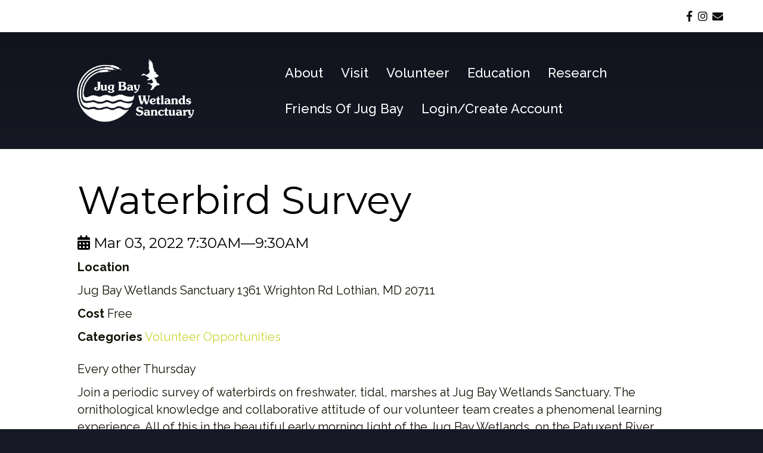

--- FILE ---
content_type: text/css
request_url: https://jugbay.org/wp-content/uploads/bb-theme/skin-695c0aef3036a.css?ver=1.7.14
body_size: 9089
content:
body{background-color:#161925;color:#121305;font-family:"Raleway",sans-serif;font-size:20px;font-weight:400;line-height:1.45;font-style:normal;padding:0;word-wrap:break-word}body.modal-open .media-modal-close:hover,body.modal-open .media-modal-close:focus{background:none;border:none;padding:1px}body.modal-open .media-modal-close:focus{position:absolute}h1,h2,h3,h4,h5,h6{color:#000;font-family:"Montserrat",sans-serif;font-weight:400;line-height:1.4;text-transform:none;font-style:normal}h1 a,h2 a,h3 a,h4 a,h5 a,h6 a{color:#000}h1 a:hover,h2 a:hover,h3 a:hover,h4 a:hover,h5 a:hover,h6 a:hover{text-decoration:none}h1{font-size:65px;line-height:1.4;letter-spacing:0px;color:#000;font-family:"Montserrat",sans-serif;font-weight:400;font-style:normal;text-transform:none}h1 a{color:#000}h2{font-size:30px;line-height:1.4;letter-spacing:0px}h2 .fl-comments-list-title{font-size:22px}h3{font-size:22px;line-height:1.4;letter-spacing:0px}h4{font-size:24px;line-height:1.4;letter-spacing:0px}h5{font-size:14px;line-height:1.4;letter-spacing:0px}h6{font-size:12px;line-height:1.4;letter-spacing:0px}a{color:#cbd639}a:hover,a:focus{color:#b6c033}blockquote{border-color:#e6e6e6}iframe{max-width:100%}img{max-width:100%;height:auto}.fl-screen-reader-text{position:absolute;left:-10000px;top:auto;width:1px;height:1px;overflow:hidden}.fl-screen-reader-text:focus{position:static;width:auto;height:auto}body.rtl .fl-screen-reader-text{right:-10000px}.screen-reader-text{clip:rect(1px, 1px, 1px, 1px);position:absolute;height:1px;width:1px;overflow:hidden}.container{padding-left:20px;padding-right:20px}.fl-page{position:relative;-moz-box-shadow:none;-webkit-box-shadow:none;box-shadow:none;margin:0 auto}.fl-page-header{border-color:#0053a7;background-color:rgba(0,50,101,0);color:#000}.fl-page-header *,.fl-page-header h1,.fl-page-header h2,.fl-page-header h3,.fl-page-header h4,.fl-page-header h5,.fl-page-header h6{color:#000}.fl-page-header a,.fl-page-header a *,.fl-page-header a.fas,.fl-page-header a.fab{color:#fff}.fl-page-header a:hover,.fl-page-header a:focus,.fl-page-header a:hover *,.fl-page-header a:focus *,.fl-page-header a.fas:hover,.fl-page-header a.fab:hover,.fl-page-header a.fas:focus,.fl-page-header a.fab:focus{color:#cbd639}.fl-page-header .navbar-nav li>a{color:#fff}.fl-page-header .navbar-nav li>a:hover,.fl-page-header .navbar-nav li>a:focus{color:#cbd639}.fl-page-header .navbar-nav li.current-menu-ancestor>a,.fl-page-header .navbar-nav li.current-menu-parent>a,.fl-page-header .navbar-nav li.current-menu-item>a{color:#cbd639}.fl-page-header .navbar-nav li.current-menu-item~li.current-menu-item>a{color:#cbd639}.fl-page-header-container{padding-bottom:11px;padding-top:11px}.fl-page-header-logo{text-align:center}.fl-page-header-logo a{text-decoration:none}.fl-logo-text{font-family:"Helvetica",Verdana,Arial,sans-serif;font-weight:400;font-size:30px;color:#121305 !important}.fl-logo-text:hover,.fl-logo-text:focus{color:#2b7bb9 !important}.fl-theme-tagline{color:#757575 !important}.fl-logo-img{max-width:100%}.fl-page-header-primary .fl-logo-img{height:auto !important}.fl-logo-img.sticky-logo{display:none}.fl-page-header-fixed .fl-logo-img{display:inherit}.fl-page-header-fixed .fl-logo-img.sticky-logo{display:inherit}.fl-nav-mobile-offcanvas .fl-button-close{display:none}.fl-page-nav-wrap{padding-bottom:20px}.fl-page-nav{background:transparent;border:none;min-height:0;margin-bottom:0;-moz-border-radius:0;-webkit-border-radius:0;border-radius:0}.fl-page-nav .navbar-nav>li>a{padding:15px}.fl-page-nav .navbar-toggle{border:none;float:none;font-family:"Raleway",sans-serif;font-size:22px;font-weight:500;line-height:1.4;text-transform:capitalize;margin:0;width:100%;-moz-border-radius:0;-webkit-border-radius:0;border-radius:0}.fl-page-nav .navbar-toggle:hover{outline:none}.fl-page-nav .navbar-toggle:focus{outline:auto}.fl-page-nav .navbar-nav,.fl-page-nav .navbar-nav a{font-family:"Raleway",sans-serif;font-size:22px;font-weight:500;line-height:1.4;text-transform:capitalize}.fl-full-width .fl-page-nav{margin:0 auto}.fl-page-nav .mega-menu a[href="#"]:hover,.fl-page-nav .mega-menu a[href="#"]:focus{color:#fff !important;cursor:default}.mega-menu-spacer{background:none;display:block;left:0;position:absolute;width:100%}.fl-page-header[class*=" fl-page-nav-toggle-visible"] ul.navbar-nav li.hide-heading{border-top:0 none !important}.fl-page-header[class*=" fl-page-nav-toggle-visible"] ul.navbar-nav li.hide-heading>a,.fl-page-header[class*=" fl-page-nav-toggle-visible"] ul.navbar-nav li.hide-heading>.fl-submenu-icon-wrap{display:none !important}.fl-page-header[class*=" fl-page-nav-toggle-visible"] ul.navbar-nav li.hide-heading>ul.sub-menu{margin-left:0}.fl-page-nav-collapse{border:none;max-height:none;padding:0;-moz-box-shadow:none;-webkit-box-shadow:none;box-shadow:none}.fl-page-nav-collapse ul.navbar-nav{margin:0}.fl-page-nav-collapse ul.navbar-nav>li{border-bottom:1px solid #e6e6e6}.fl-page-nav-collapse ul.navbar-nav>li:last-child{border-bottom:none}.fl-page-nav-collapse.in{overflow-y:visible}.fl-page-nav-search{bottom:0;display:none;position:absolute;right:0;top:0}.fl-page-nav-search a.fa-search{color:#fff;font-size:20px;padding:8px;position:absolute;right:0;top:5px}.fl-page-nav-search a.fa-search:hover,.fl-page-nav-search a.fa-search:focus{color:#cbd639;text-decoration:none}.fl-page-nav-search form{background-color:#003265;border-top:3px solid #66844f;display:none;padding:20px;position:absolute;right:0;top:100%;width:400px;z-index:1000;-moz-box-shadow:0 1px 20px rgba(0,0,0,0.15);-webkit-box-shadow:0 1px 20px rgba(0,0,0,0.15);box-shadow:0 1px 20px rgba(0,0,0,0.15)}.fl-page-nav-search form input.fl-search-input{background-color:#003265;border-color:#0053a7;color:#fff}.fl-page-nav-search form input.fl-search-input:focus{color:#fff}.fl-page-nav ul.sub-menu{background-clip:padding-box;background-color:#003265;border-top:3px solid #66844f;font-size:14px;float:none;left:-99999px;list-style:none;padding:10px 0;position:absolute;top:100%;width:240px;z-index:1000;-moz-box-shadow:0 1px 20px rgba(0,0,0,0.15);-webkit-box-shadow:0 1px 20px rgba(0,0,0,0.15);box-shadow:0 1px 20px rgba(0,0,0,0.15)}.fl-page-nav ul.sub-menu ul.sub-menu{left:-99999px;padding-bottom:10px;top:-13px}.fl-page-nav ul.sub-menu li{border:none}.fl-page-nav ul.sub-menu li a{clear:none;color:#fff;display:block;font-weight:500;line-height:20px;margin:0 10px;padding:10px 15px}.fl-page-nav ul.sub-menu li a:hover,.fl-page-nav ul.sub-menu li a:focus{color:#cbd639;text-decoration:none}.fl-page-nav ul.sub-menu li a:before{content:'';margin-right:0}.fl-page-nav ul li{position:relative}.fl-page-nav ul li.fl-sub-menu-open>ul.sub-menu{left:auto}.fl-page-nav ul li.fl-sub-menu-open>ul.sub-menu li.fl-sub-menu-open>ul.sub-menu{left:100%}.fl-page-nav ul li.fl-sub-menu-open>ul.sub-menu li.fl-sub-menu-open.fl-sub-menu-right>ul.sub-menu{left:auto;right:100%}.fl-page-nav ul li.fl-sub-menu-open.fl-sub-menu-right>ul.sub-menu{right:0}.fl-page-nav ul li.fl-sub-menu-open .hide-heading>ul.sub-menu{position:static;padding:0;border-top:0 none;box-shadow:none;-moz-box-shadow:none;-webkit-box-shadow:none}.fl-page-content{background-color:#fff}.fl-content,.fl-sidebar{margin:20px 0}.fl-sidebar{display:none}.fl-sidebar.fl-sidebar-display-always{display:block}#fl-to-top{display:none;background-color:#ccc;background-color:rgba(0,0,0,0.2);position:fixed;bottom:15px;right:15px;width:44px;height:42px;text-align:center;z-index:1003}#fl-to-top:hover{background-color:rgba(0,0,0,0.3)}#fl-to-top i{position:absolute;top:12px;left:14px;color:#fff;font-size:16px;line-height:16px}.fl-social-icons .fa-stack.icon-facebook-f i.fa-circle.branded,.fl-social-icons .fa-facebook-f.branded{color:#3b5997}.fl-social-icons .fa-stack.icon-twitter i.fa-circle.branded,.fl-social-icons .fa-twitter.branded{color:#00aaef}.fl-social-icons .fa-stack.icon-google i.fa-circle.branded,.fl-social-icons .fa-google.branded{color:#d13e2b}.fl-social-icons .fa-stack.icon-google-maps i.fa-circle.branded,.fl-social-icons .fa-map-marker-alt.branded{color:#eb5f1a}.fl-social-icons .fa-stack.icon-linkedin i.fa-circle.branded,.fl-social-icons .fa-linkedin.branded{color:#007ab8}.fl-social-icons .fa-stack.icon-yelp i.fa-circle.branded,.fl-social-icons .fa-yelp.branded{color:#c31200}.fl-social-icons .fa-stack.icon-xing i.fa-circle.branded,.fl-social-icons .fa-xing.branded{color:#006567}.fl-social-icons .fa-stack.icon-pinterest i.fa-circle.branded,.fl-social-icons .fa-pinterest.branded{color:#cb2127}.fl-social-icons .fa-stack.icon-tumblr i.fa-circle.branded,.fl-social-icons .fa-tumblr.branded{color:#304e6c}.fl-social-icons .fa-stack.icon-vimeo i.fa-circle.branded,.fl-social-icons .fa-vimeo.branded{color:#41b1db}.fl-social-icons .fa-stack.icon-youtube i.fa-circle.branded,.fl-social-icons .fa-youtube.branded{color:#d6000f}.fl-social-icons .fa-stack.icon-flickr i.fa-circle.branded,.fl-social-icons .fa-flickr.branded{color:#ec1982}.fl-social-icons .fa-stack.icon-instagram i.fa-circle.branded,.fl-social-icons .fa-instagram.branded{color:#517fa5}.fl-social-icons .fa-stack.icon-dribbble i.fa-circle.branded,.fl-social-icons .fa-dribbble.branded{color:#eb4a88}.fl-social-icons .fa-stack.icon-skype i.fa-circle.branded,.fl-social-icons .fa-skype.branded{color:#009EE5}.fl-social-icons .fa-stack.icon-500px i.fa-circle.branded,.fl-social-icons .fa-500px.branded{color:#333333}.fl-social-icons .fa-stack.icon-github i.fa-circle.branded,.fl-social-icons .fa-github.branded{color:#333333}.fl-social-icons .fa-stack.icon-rss i.fa-circle.branded,.fl-social-icons .fa-rss.branded{color:#e09026}.fl-social-icons .fa-stack.icon-envelope i.fa-circle.branded,.fl-social-icons .fa-envelope.branded{color:#333333}.fl-social-icons .fa-stack.icon-blogger i.fa-circle.branded,.fl-social-icons .fa-blogger.branded{color:#fe7300}.fl-social-icons .fa-stack.icon-snapchat i.fa-circle.branded,.fl-social-icons .fa-snapchat.branded{color:#FFFC00}.fl-social-icons .fa-stack.icon-wordpress i.fa-circle.branded,.fl-social-icons .fa-wordpress.branded{color:#15aabf}.fl-social-icons .fa-stack.icon-spotify i.fa-circle.branded,.fl-social-icons .fa-spotify.branded{color:#1cd760}.fl-social-icons .fa-stack.icon-tiktok i.fa-circle.branded,.fl-social-icons .fa-tiktok.branded{color:#000000}.fl-social-icons .fa-stack.icon-soundcloud i.fa-circle.branded,.fl-social-icons .fa-soundcloud.branded{color:#f50}.fl-social-icons .fa-stack.icon-x-twitter i.fa-circle.branded,.fl-social-icons .fa-x-twitter.branded{color:#000}.fl-social-icons .fa-stack i.branded{color:#fff}.fl-social-icons .fa-stack{margin:0 0 10px 8px}.fl-social-icons .fallback{height:28px;width:28px;margin:0 0 10px 5px !important;vertical-align:inherit;font-size:30px}.fl-social-icons .fallback:before{width:28px !important;display:inline-block;height:28px !important}.fl-page-header-content .fa-stack i.fa-inverse.mono{color:#003265}.fa-stack i.fa-inverse.mono{color:#161925}.fl-404{padding:30px 0 50px;text-align:center}.fl-404 .fl-post-header{margin-bottom:45px}.fl-404 .fl-post-header h2{font-size:24px}.fl-404 form{margin:0 auto;max-width:400px}.fl-archive .fl-post{border-bottom:1px solid #e6e6e6;padding-bottom:40px}.fl-archive .fl-post:last-child{border-bottom:none;padding-bottom:0}.fl-archive .fl-archive-title{border-bottom:1px solid #e6e6e6;font-size:18px;margin-bottom:40px;padding-bottom:8px}.fl-archive .fl-archive-title a:hover{text-decoration:none}.fl-archive .fl-archive-nav-prev{float:left}.fl-archive .fl-archive-nav-next{float:right}.wp-pagenavi a,.wp-pagenavi span{border:1px solid #e6e6e6;border-right:none;margin:0;padding:6px 10px}.wp-pagenavi a:hover{border-color:#e6e6e6}.wp-pagenavi>*:last-child{border-right:1px solid #e6e6e6}.wp-pagenavi span.current,.wp-pagenavi a:hover{border-color:#e6e6e6;color:#000;background:#cbd639;font-weight:normal}.search .page .fl-post-header{display:block}.fl-post{margin-bottom:40px}.fl-post:last-child{margin-bottom:0}.fl-post img[class*="wp-image-"],.fl-post img.alignnone,.fl-post img.alignleft,.fl-post img.aligncenter,.fl-post img.alignright{height:auto;max-width:100%}.fl-post img[class*="wp-block-cover"]{height:100%}.fl-post .fl-post-image-beside{float:left;margin-right:25px}.fl-post .fl-author-box{margin-top:40px;background:#f5f5f5;border:1px solid #ddd;padding:20px}.fl-post .fl-author-box .fl-author-avatar{float:left;margin-right:25px}.fl-post .fl-author-box .fl-author-description h4{margin-top:0;margin-bottom:5px}.fl-post-thumb{margin-bottom:25px}.fl-post-thumb img{height:auto !important;max-width:100%}.fl-post-header{margin-bottom:25px}.fl-post-title{margin-top:0}.fl-post-meta .fl-sep{margin:0 3px}.fl-post-meta-bottom{border-top:1px solid #e6e6e6;font-style:italic;margin-top:20px;padding-top:10px}.fl-comments-popup-link a:hover{text-decoration:none}.fl-comments-popup-link i{vertical-align:text-top}.post-edit-link{color:#cbd639;font-size:14px;font-weight:normal}.fl-post-nav{border-top:1px solid #e6e6e6;margin-top:10px;padding-top:10px}.fl-post-nav-prev{float:left}.fl-post-nav-next{float:right}.alignnone{margin:5px 20px 20px 0}.aligncenter,div.aligncenter{display:block;margin:5px auto 5px auto}.alignright{float:right;margin:5px 0 20px 20px}.alignleft{float:left;margin:5px 20px 20px 0}.aligncenter{display:block;margin:5px auto 5px auto}a img.alignright{float:right;margin:5px 0 20px 20px}a img.alignnone{margin:5px 20px 20px 0}a img.alignleft{float:left;margin:5px 20px 20px 0}a img.aligncenter{display:block;margin-left:auto;margin-right:auto}.wp-caption{background:#f7f7f7;border:1px solid #e6e6e6;max-width:100%;padding:10px;text-align:center}.wp-caption.alignnone{margin:5px 20px 20px 0}.wp-caption.alignleft{margin:5px 20px 20px 0}.wp-caption.alignright{margin:5px 0 20px 20px}.wp-caption img{border:0 none;height:auto;margin:0;max-width:100%;padding:0;width:auto}.wp-caption p.wp-caption-text{font-size:11px;line-height:17px;margin:0;padding:5px}.fl-comments{margin-top:60px}.fl-comment-form .fl-comment-form-cancel{padding:15px 0}.fl-comments-list ol{margin:0;padding:0}.fl-comments-list ol li{line-height:inherit;list-style:none}.fl-comments-list .fl-comments-list-nav{border-top:1px solid #e6e6e6;margin-top:30px;padding:10px 0 30px 0}.fl-comments-list .fl-comments-list-prev{float:left}.fl-comments-list .fl-comments-list-next{float:right}.fl-comments-list .fl-comments-respond-title{margin-top:0}.fl-comments-list .comment-meta{margin:20px 0 10px}.fl-comments-list .comment-avatar img{height:auto;max-width:40px;-moz-border-radius:100%;-webkit-border-radius:100%;border-radius:100%}.fl-comments-list .comment-author-link{font-size:16px;font-weight:bold;margin-left:10px}.fl-comments-list .comment-content{border:1px solid #e6e6e6;padding:15px}.fl-comments-list .comment-reply-link{padding:5px;text-align:right}.fl-comments-list ul.children{margin:0;padding:0}.fl-comments-list ul.children li{margin:0 0 0 6%}#wp-comment-cookies-consent{margin-right:5px}.fl-widget{margin-bottom:40px}.fl-module-widget .fl-widget{margin-bottom:0}.fl-widget .fl-widget-title{margin-bottom:20px}.fl-widget ul{list-style:none;padding:0}.fl-widget ul li{display:block;margin-bottom:8px}.fl-widget ul li:last-child{margin-bottom:0}.fl-widget ul.sub-menu li{margin:0;padding:5px}.fl-widget ul.sub-menu li:before{content:"\2013";padding-right:5px}input[type=text].fl-search-input{color:rgba(18,19,5,0.6);width:100%}input[type=text].fl-search-input:focus{color:#121305}.widget_calendar table{width:100%}.widget_calendar caption,.widget_calendar th,.widget_calendar td{border-bottom:1px solid #e6e6e6;padding:3px 0;text-align:center}.widget_calendar caption td,.widget_calendar tfoot td{border:none}.widget_calendar caption #prev,.widget_calendar tfoot #prev{text-align:left}.widget_calendar caption #next,.widget_calendar tfoot #next{text-align:right}.woocommerce-account .woocommerce-Address{max-width:none}.fl-page .fl-module span.onsale{color:#000;background:#cbd639;font-size:13px;font-weight:normal;left:10px;margin:0;padding:2px 13px;right:auto;text-shadow:none;top:10px;min-height:3.236em;min-width:3.236em;position:absolute;text-align:center;line-height:3.236;z-index:9;-moz-box-shadow:none;-webkit-box-shadow:none;box-shadow:none;-moz-border-radius:0;-webkit-border-radius:0;border-radius:0}.fl-page .fl-module-woocommerce a.button,.fl-page .fl-module-woocommerce button.button.alt,.fl-page .fl-post-module-woo-button button[type=submit],.fl-page .fl-post-module-woo-button button[type=submit].alt.disabled,.fl-page .fl-post-module-woo-button a.button{color:#515151;background-color:#ebe9eb;font-family:"Raleway",sans-serif;font-weight:500;font-size:16px;line-height:1.2;text-transform:none;border:none;border-radius:4px}.fl-page .fl-module-woocommerce a.button:hover,.fl-page .fl-module-woocommerce button.button.alt:hover,.fl-page .fl-post-module-woo-button button[type=submit]:hover,.fl-page .fl-post-module-woo-button a.button:hover{background-color:#dfdcde;color:#515151;border:none;border-radius:25px;border-color:transparent}.fl-page .fl-module-woocommerce button.button:disabled,.fl-page .fl-module-woocommerce button.button:disabled[disabled],.fl-page .fl-module-woocommerce button.alt.disabled{padding:6px 12px}.woocommerce-page ul.products li.product a.button,.woocommerce-page .woocommerce-message a.button,.woocommerce-page .woocommerce-message a.button.wc-forward,.woocommerce-page .woocommerce a.button.wc-forward,.woocommerce-page button.button,.woocommerce-page button.button.alt,.woocommerce-page a.button,.woocommerce-page a.button.alt,.woocommerce-page .woocommerce button[type=submit],.woocommerce-page button[type=submit].alt.disabled{color:#515151;background-color:#ebe9eb;font-family:"Raleway",sans-serif;font-weight:500;font-size:16px;line-height:1.2;text-transform:none;border:none;border-radius:4px}.woocommerce-page button.button:disabled,.woocommerce-page button.button:disabled[disabled],.woocommerce-page button.alt.disabled{padding:6px 12px}.woocommerce-page ul.products li.product a.button:hover,.woocommerce-page .woocommerce-message a.button:hover,.woocommerce-page button.button:hover,.woocommerce-page button.button.alt:hover,.woocommerce-page a.button.alt:hover,.woocommerce-page a.button:hover,.woocommerce-page .woocommerce button[type=submit]:hover,.woocommerce-page button[type=submit].alt.disabled:hover{background-color:#dfdcde;color:#515151;border:none;border-radius:25px;border-color:transparent}.woocommerce-page button.pswp__button:hover{border:0px}.woocommerce-page button.pswp__button.pswp__button--arrow--left,.woocommerce-page button.pswp__button.pswp__button--arrow--right{position:absolute;top:50%}.woocommerce form .form-row .input-checkbox{position:static}a.fl-button,a.fl-button:visited{background:#cbd639;color:#000;border:1px solid #a4ae24}a.fl-button:hover,.fl-builder-content a.fl-button:hover{color:#fff;background:#003265}a.fl-button *,a.fl-button:visited *{color:#000}a.fl-button:hover *{color:#fff}a.fl-button:hover,a.button:hover{color:#fff;background-color:#003265;border:1px solid #889026}.woocommerce a.button,.woocommerce a.button:hover{border:1px solid transparent}.wp-block-button .wp-block-button__link{font-size:16px;line-height:1.15}button,input[type=button],input[type=submit]{background-color:#cbd639;color:#000;font-size:16px;line-height:1.15;padding:6px 12px;font-weight:normal;text-shadow:none;border:1px solid #a4ae24;-moz-box-shadow:none;-webkit-box-shadow:none;box-shadow:none;-moz-border-radius:4px;-webkit-border-radius:4px;border-radius:4px}button:hover,input[type=button]:hover,input[type=submit]:hover{background-color:#b6c033;color:#000;border:1px solid #889026;text-decoration:none}button:active,input[type=button]:active,input[type=submit]:active,button:focus,input[type=button]:focus,input[type=submit]:focus{background-color:#b6c033;color:#000;border:1px solid #889026;outline:none;position:relative}button.btn-default,input[type=button].btn-default,input[type=submit].btn-default,button.btn-default:hover,input[type=button].btn-default:hover,input[type=submit].btn-default:hover,button.btn-default:focus,input[type=button].btn-default:focus,input[type=submit].btn-default:focus,button.btn-default.active,input[type=button].btn-default.active,input[type=submit].btn-default.active{color:#121305;background-color:#fcfcfc;border-color:#ccc}.mejs-button button .mejs-button button:active,.mejs-button button:hover,.mejs-button button:visited,.mejs-button button:focus{background-color:transparent;border:none}input[type=text],input[type=password],input[type=email],input[type=tel],input[type=date],input[type=month],input[type=week],input[type=time],input[type=number],input[type=search],input[type=url],textarea{display:block;width:100%;padding:6px 12px;font-size:14px;line-height:1.428571429;color:#121305;background-color:#fcfcfc;background-image:none;border:1px solid #e6e6e6;-moz-transition:all ease-in-out .15s;-webkit-transition:all ease-in-out .15s;transition:all ease-in-out .15s;-moz-box-shadow:none;-webkit-box-shadow:none;box-shadow:none;-moz-border-radius:4px;-webkit-border-radius:4px;border-radius:4px}input[type=text]::-webkit-input-placeholder,input[type=password]::-webkit-input-placeholder,input[type=email]::-webkit-input-placeholder,input[type=tel]::-webkit-input-placeholder,input[type=date]::-webkit-input-placeholder,input[type=month]::-webkit-input-placeholder,input[type=week]::-webkit-input-placeholder,input[type=time]::-webkit-input-placeholder,input[type=number]::-webkit-input-placeholder,input[type=search]::-webkit-input-placeholder,input[type=url]::-webkit-input-placeholder,textarea::-webkit-input-placeholder{color:rgba(18,19,5,0.4)}input[type=text]:-moz-placeholder,input[type=password]:-moz-placeholder,input[type=email]:-moz-placeholder,input[type=tel]:-moz-placeholder,input[type=date]:-moz-placeholder,input[type=month]:-moz-placeholder,input[type=week]:-moz-placeholder,input[type=time]:-moz-placeholder,input[type=number]:-moz-placeholder,input[type=search]:-moz-placeholder,input[type=url]:-moz-placeholder,textarea:-moz-placeholder{color:rgba(18,19,5,0.4)}input[type=text]::-moz-placeholder,input[type=password]::-moz-placeholder,input[type=email]::-moz-placeholder,input[type=tel]::-moz-placeholder,input[type=date]::-moz-placeholder,input[type=month]::-moz-placeholder,input[type=week]::-moz-placeholder,input[type=time]::-moz-placeholder,input[type=number]::-moz-placeholder,input[type=search]::-moz-placeholder,input[type=url]::-moz-placeholder,textarea::-moz-placeholder{color:rgba(18,19,5,0.4)}input[type=text]:-ms-input-placeholder,input[type=password]:-ms-input-placeholder,input[type=email]:-ms-input-placeholder,input[type=tel]:-ms-input-placeholder,input[type=date]:-ms-input-placeholder,input[type=month]:-ms-input-placeholder,input[type=week]:-ms-input-placeholder,input[type=time]:-ms-input-placeholder,input[type=number]:-ms-input-placeholder,input[type=search]:-ms-input-placeholder,input[type=url]:-ms-input-placeholder,textarea:-ms-input-placeholder{color:rgba(18,19,5,0.4)}input[type=text]:focus,input[type=password]:focus,input[type=email]:focus,input[type=tel]:focus,input[type=date]:focus,input[type=month]:focus,input[type=week]:focus,input[type=time]:focus,input[type=number]:focus,input[type=search]:focus,input[type=url]:focus,textarea:focus{background-color:#fcfcfc;border-color:#ccc;outline:0;-moz-box-shadow:none;-webkit-box-shadow:none;box-shadow:none}.form-control{background-color:#fcfcfc;border-color:#e6e6e6;color:#121305;-moz-transition:all ease-in-out .15s;-webkit-transition:all ease-in-out .15s;transition:all ease-in-out .15s}.form-control::-webkit-input-placeholder{color:rgba(18,19,5,0.4)}.form-control:-moz-placeholder{color:rgba(18,19,5,0.4)}.form-control::-moz-placeholder{color:rgba(18,19,5,0.4)}.form-control:-ms-input-placeholder{color:rgba(18,19,5,0.4)}.form-control:focus{background-color:#fcfcfc;border-color:#ccc;-moz-box-shadow:none;-webkit-box-shadow:none;box-shadow:none}.mfp-wrap button.mfp-arrow,.mfp-wrap button.mfp-arrow:active,.mfp-wrap button.mfp-arrow:hover,.mfp-wrap button.mfp-arrow:focus{background:transparent !important;border:none !important;outline:none;position:absolute;top:50%;box-shadow:none !important;-moz-box-shadow:none !important;-webkit-box-shadow:none !important}.mfp-wrap .mfp-close,.mfp-wrap .mfp-close:active,.mfp-wrap .mfp-close:hover,.mfp-wrap .mfp-close:focus{background:transparent !important;border:none !important;outline:none;position:absolute;top:0;box-shadow:none !important;-moz-box-shadow:none !important;-webkit-box-shadow:none !important}img.mfp-img{padding:0}.mfp-counter{display:none}.fl-builder-edit .fl-page-header-fixed{display:none !important}.fl-builder .container.fl-content-full{margin:0;padding:0;width:auto;max-width:none}.fl-builder .container.fl-content-full>.row{margin:0}.fl-builder .container.fl-content-full .fl-content{margin:0;padding:0}.fl-builder .container.fl-content-full .fl-post-header{margin-left:20px;margin-right:20px;padding-top:40px}.fl-builder .container.fl-content-full .fl-comments{margin-left:20px;margin-right:20px}@media (max-width:767px){.fl-post .fl-post-image-beside{float:none;margin-right:0}.fl-post .fl-post-image-beside,.fl-post .fl-post-content-beside{padding:0 15px}.fl-page-header-logo img[data-mobile]{display:none}}@media (max-width:992px){body.woocommerce-page.fl-framework-bootstrap .row,body.woocommerce-page.fl-framework-base .row{display:flex;flex-wrap:wrap;flex-direction:column}body.woocommerce-page.fl-framework-bootstrap .fl-page-content .row .fl-woo-content,body.woocommerce-page.fl-framework-base .fl-page-content .row .fl-woo-content{box-sizing:border-box;width:100%}body.woocommerce-page.fl-framework-bootstrap .fl-woo-content-right,body.woocommerce-page.fl-framework-base .fl-woo-content-right{order:1;width:100%}body.woocommerce-page.fl-framework-bootstrap .fl-woo-sidebar-left,body.woocommerce-page.fl-framework-base .fl-woo-sidebar-left,body.woocommerce-page.fl-framework-bootstrap .fl-sidebar,body.woocommerce-page.fl-framework-base .fl-sidebar{width:100%}}@media (min-width:768px){.container{padding-left:40px;padding-right:40px;width:auto}.fl-page-nav{background:transparent}.fl-page-nav .navbar-nav li>a{padding:15px 15px;color:#121305}.fl-page-nav .navbar-nav li>a:hover,.fl-page-nav .navbar-nav li>a:focus{color:#b6c033}.fl-page-nav .navbar-nav li.current-menu-ancestor>a,.fl-page-nav .navbar-nav li.current-menu-parent>a,.fl-page-nav .navbar-nav li.current-menu-item>a{color:#b6c033}.fl-page-nav .navbar-nav li.current-menu-item~li.current-menu-item>a{color:#121305}.fl-page-nav-wrap{border-bottom:1px solid #e6e6e6;border-top:1px solid #e6e6e6;padding:0;border-color:#0053a7;background-color:#003265;color:#000}.fl-page-nav-wrap *,.fl-page-nav-wrap h1,.fl-page-nav-wrap h2,.fl-page-nav-wrap h3,.fl-page-nav-wrap h4,.fl-page-nav-wrap h5,.fl-page-nav-wrap h6{color:#000}.fl-page-nav-wrap a,.fl-page-nav-wrap a *,.fl-page-nav-wrap a.fas,.fl-page-nav-wrap a.fab{color:#fff}.fl-page-nav-wrap a:hover,.fl-page-nav-wrap a:focus,.fl-page-nav-wrap a:hover *,.fl-page-nav-wrap a:focus *,.fl-page-nav-wrap a.fas:hover,.fl-page-nav-wrap a.fab:hover,.fl-page-nav-wrap a.fas:focus,.fl-page-nav-wrap a.fab:focus{color:#cbd639}.fl-page-nav-wrap .navbar-nav li>a{color:#fff}.fl-page-nav-wrap .navbar-nav li>a:hover,.fl-page-nav-wrap .navbar-nav li>a:focus{color:#cbd639}.fl-page-nav-wrap .navbar-nav li.current-menu-ancestor>a,.fl-page-nav-wrap .navbar-nav li.current-menu-parent>a,.fl-page-nav-wrap .navbar-nav li.current-menu-item>a{color:#cbd639}.fl-page-nav-wrap .navbar-nav li.current-menu-item~li.current-menu-item>a{color:#cbd639}.fl-page-nav-toggle-visible-always .fl-page-header-wrap .fl-page-header-container,.fl-page-nav-toggle-visible-medium-mobile .fl-page-header-wrap .fl-page-header-container{padding-left:40px;padding-right:40px}.fl-page-nav-collapse ul.navbar-nav>li{border:none}.fl-page-nav-collapse ul.navbar-nav>li:first-child{border:none}.fl-page-header-container,.fl-page-nav-container{position:relative}.fl-page-nav-col,.fl-page-nav,.fl-page-fixed-nav-wrap{position:inherit}ul.navbar-nav li.mega-menu{position:inherit}ul.navbar-nav li.mega-menu.fl-sub-menu-open>ul.sub-menu{left:0}ul.navbar-nav li.mega-menu>ul.sub-menu{position:absolute !important;width:100%;padding:20px;display:table}ul.navbar-nav li.mega-menu>ul.sub-menu ul.sub-menu{position:relative;width:auto;left:0 !important;top:0;opacity:1 !important;padding:0;border-top:none;-moz-box-shadow:none;-webkit-box-shadow:none;box-shadow:none}ul.navbar-nav li.mega-menu>ul.sub-menu>li{position:relative;float:none;display:table-cell;height:auto;vertical-align:top;border-right:1px solid #29535c}ul.navbar-nav li.mega-menu>ul.sub-menu>li:last-child{border-right:none}ul.navbar-nav li.mega-menu>ul.sub-menu>li li li a::before{font-family:'Font Awesome 5 Free';content:'\f105';font-weight:900;margin-right:10px}ul.navbar-nav li.mega-menu>ul.sub-menu>li>a{font-weight:bold}ul.navbar-nav li.mega-menu.mega-menu-items-1>ul>li{width:100%}ul.navbar-nav li.mega-menu.mega-menu-items-2>ul>li{width:50%}ul.navbar-nav li.mega-menu.mega-menu-items-3>ul>li{width:33.33%}ul.navbar-nav li.mega-menu.mega-menu-items-4>ul>li{width:25%}ul.navbar-nav li.mega-menu.mega-menu-items-5>ul>li{width:20%}ul.navbar-nav li.mega-menu.mega-menu-items-6>ul>li{width:16.66%}.fl-content,.fl-sidebar{margin:40px 0}.fl-full-width.fl-footer-effect .fl-page-footer-wrap{z-index:-1;position:fixed;bottom:0;left:0;width:100%}.fl-full-width.fl-footer-effect .fl-page{z-index:10}.fl-404{padding:100px 0 150px}.fl-404 .fl-post-header h2{font-size:30px}.fl-builder .container.fl-content-full .fl-post-header,.fl-builder .container.fl-content-full .fl-comments{margin:0 40px;width:auto}}@media (min-width:992px){body.fl-fixed-width:not(.fl-nav-vertical):not(.fl-fixed-header):not(.fl-shrink){padding:0}.container{padding-left:0;padding-right:0;width:900px}.fl-full-width .container{padding-left:40px;padding-right:40px;width:auto}.fl-page{-moz-box-shadow:none;-webkit-box-shadow:none;box-shadow:none;width:980px}.fl-full-width .fl-page{width:auto}.fl-page-nav-search{display:block}.fl-scroll-header .fl-page-header-primary,.fl-scroll-header .fl-page-bar{-webkit-transform:translateY(-200%);-ms-transform:translateY(-200%);transform:translateY(-200%);-webkit-transition:-webkit-transform .4s ease-in-out;-moz-transition:transform .4s ease-in-out;-o-transition:transform .4s ease-in-out;transition:transform .4s ease-in-out}.fl-scroll-header .fl-page-header-primary.fl-show,.fl-scroll-header .fl-page-bar.fl-show{-webkit-transform:translateY(0);-ms-transform:translateY(0);transform:translateY(0)}.fl-sidebar{display:block}.fl-content{margin:40px 0}.fl-content-left{border-right:1px solid #e6e6e6;padding-right:40px}.fl-content-right{border-left:1px solid #e6e6e6;padding-left:40px}.fl-woo-content-left{float:left}.fl-woo-content-right{float:right}.fl-sidebar-right{padding-left:40px}.fl-sidebar-left{padding-right:40px}.fl-builder.fl-full-width .container.fl-content-full .fl-post-header,.fl-builder.fl-full-width .container.fl-content-full .fl-comments{margin:0 40px;width:auto}}@media (min-width:1100px){.fl-fixed-width .fl-page{width:1100px;max-width:90%}.container{width:1020px;max-width:90%}.fl-full-width .container{padding-left:0;padding-right:0;width:1020px}.fl-page-nav-toggle-visible-always .fl-page-header-wrap .fl-page-header-container,.fl-page-nav-toggle-visible-medium-mobile .fl-page-header-wrap .fl-page-header-container{padding-left:0;padding-right:0}.fl-builder.fl-full-width .container.fl-content-full .fl-post-header,.fl-builder.fl-full-width .container.fl-content-full .fl-comments{margin:0 auto;width:1020px}}body.fl-framework-base-4 nav a.no-menu,body.fl-framework-bootstrap-4 nav a.no-menu{display:block}body.woocommerce-page.fl-framework-bootstrap .product .label{font-size:20px;color:#121305;padding:0px}.fl-page-bar{border-bottom:1px solid #e6e6e6;font-size:12px;line-height:14px;border-color:#e6e6e6;background-color:#fff;color:#000}.fl-page-bar *,.fl-page-bar h1,.fl-page-bar h2,.fl-page-bar h3,.fl-page-bar h4,.fl-page-bar h5,.fl-page-bar h6{color:#000}.fl-page-bar a,.fl-page-bar a *,.fl-page-bar a.fas,.fl-page-bar a.fab{color:#0c0c0c}.fl-page-bar a:hover,.fl-page-bar a:focus,.fl-page-bar a:hover *,.fl-page-bar a:focus *,.fl-page-bar a.fas:hover,.fl-page-bar a.fab:hover,.fl-page-bar a.fas:focus,.fl-page-bar a.fab:focus{color:#cbd639}.fl-page-bar .navbar-nav li>a{color:#0c0c0c}.fl-page-bar .navbar-nav li>a:hover,.fl-page-bar .navbar-nav li>a:focus{color:#cbd639}.fl-page-bar .navbar-nav li.current-menu-ancestor>a,.fl-page-bar .navbar-nav li.current-menu-parent>a,.fl-page-bar .navbar-nav li.current-menu-item>a{color:#cbd639}.fl-page-bar .navbar-nav li.current-menu-item~li.current-menu-item>a{color:#cbd639}.fl-page-bar nav{display:inline-block}.fl-page-bar .fl-social-icons-stacked{font-size:1em}.fl-page-bar .fl-social-icons-stacked .fas{color:#000}.fl-page-bar .fl-social-icons-stacked .fab,.fl-page-bar .fl-social-icons-stacked .fas.fa-envelope,.fl-page-bar .fl-social-icons-stacked .fas.fa-rss,.fl-page-bar .fl-social-icons-stacked .fas.fa-map-marker-alt{color:#fff;transition:opacity .2s ease-in-out}.fl-page-bar .fl-social-icons-stacked .fab:hover,.fl-page-bar .fl-social-icons-stacked .fas.fa-envelope:hover,.fl-page-bar .fl-social-icons-stacked .fas.fa-rss:hover,.fl-page-bar .fl-social-icons-stacked .fas.fa-map-marker-alt:hover{color:#666;opacity:1}.fl-page-bar .fl-social-icons-stacked .fab,.fl-page-bar .fl-social-icons-stacked .fas{vertical-align:inherit;width:inherit;height:inherit;line-height:inherit}.fl-page-bar-container{padding-bottom:5px;padding-top:5px}.fl-page-bar-nav{float:none;margin:0;padding:0;text-align:center}.fl-page-bar-nav>li{display:inline-block;float:none;position:relative}.fl-page-bar-nav>li>a{padding:2px 10px}.fl-page-bar-nav>li>a:hover,.fl-page-bar-nav>li>a:focus{background:transparent}.fl-page-bar-nav>li>ul.sub-menu{-moz-box-shadow:0 0 10px rgba(0,0,0,0.15);-webkit-box-shadow:0 0 10px rgba(0,0,0,0.15);box-shadow:0 0 10px rgba(0,0,0,0.15);border-color:'transparent';background-color:#fff;color:#000;left:-99999px;padding:7px 13px;position:absolute;top:100%;width:200px;z-index:1000}.fl-page-bar-nav>li>ul.sub-menu *,.fl-page-bar-nav>li>ul.sub-menu h1,.fl-page-bar-nav>li>ul.sub-menu h2,.fl-page-bar-nav>li>ul.sub-menu h3,.fl-page-bar-nav>li>ul.sub-menu h4,.fl-page-bar-nav>li>ul.sub-menu h5,.fl-page-bar-nav>li>ul.sub-menu h6{color:#000}.fl-page-bar-nav>li>ul.sub-menu a,.fl-page-bar-nav>li>ul.sub-menu a *,.fl-page-bar-nav>li>ul.sub-menu a.fas,.fl-page-bar-nav>li>ul.sub-menu a.fab{color:#0c0c0c}.fl-page-bar-nav>li>ul.sub-menu a:hover,.fl-page-bar-nav>li>ul.sub-menu a:focus,.fl-page-bar-nav>li>ul.sub-menu a:hover *,.fl-page-bar-nav>li>ul.sub-menu a:focus *,.fl-page-bar-nav>li>ul.sub-menu a.fas:hover,.fl-page-bar-nav>li>ul.sub-menu a.fab:hover,.fl-page-bar-nav>li>ul.sub-menu a.fas:focus,.fl-page-bar-nav>li>ul.sub-menu a.fab:focus{color:#cbd639}.fl-page-bar-nav>li>ul.sub-menu .navbar-nav li>a{color:#0c0c0c}.fl-page-bar-nav>li>ul.sub-menu .navbar-nav li>a:hover,.fl-page-bar-nav>li>ul.sub-menu .navbar-nav li>a:focus{color:#cbd639}.fl-page-bar-nav>li>ul.sub-menu .navbar-nav li.current-menu-ancestor>a,.fl-page-bar-nav>li>ul.sub-menu .navbar-nav li.current-menu-parent>a,.fl-page-bar-nav>li>ul.sub-menu .navbar-nav li.current-menu-item>a{color:#cbd639}.fl-page-bar-nav>li>ul.sub-menu .navbar-nav li.current-menu-item~li.current-menu-item>a{color:#cbd639}.fl-page-bar-nav>li>ul.sub-menu li{display:block;list-style:none;text-align:left}.fl-page-bar-nav>li>ul.sub-menu li a{display:block;padding:5px 0}.fl-page-bar-nav>li>ul.sub-menu li a:hover{text-decoration:none}.fl-page-bar-nav>li>ul.sub-menu li ul.sub-menu{padding:0}.fl-page-bar-nav>li.fl-sub-menu-right ul.sub-menu{right:0}.fl-page-bar-nav>li:hover>ul.sub-menu{left:auto}.fl-page-bar-text{padding:5px 0;text-align:center}.fl-page-bar .fl-social-icons{text-align:center;padding-right:2px}.fl-page-bar .fl-social-icons i.fas,.fl-page-bar .fl-social-icons i.fab{font-size:14px;vertical-align:middle;width:24px;height:24px;line-height:24px}.fl-submenu-indicator .fl-page-bar ul.fl-page-bar-nav>li.menu-item-has-children>a:after{font-family:'Font Awesome 5 Free';content:'\f107';font-weight:900;margin-left:5px;display:inline-block;vertical-align:middle}.fl-submenu-indicator .fl-page-bar ul.fl-page-bar-nav>li>ul.sub-menu li ul.sub-menu ul.sub-menu{margin-left:5px}.fl-submenu-indicator .fl-page-bar ul.fl-page-bar-nav>li>ul.sub-menu li ul.sub-menu li a{padding:5px}.fl-submenu-indicator .fl-page-bar ul.fl-page-bar-nav>li>ul.sub-menu li ul.sub-menu li a:before{font-family:'Font Awesome 5 Free';content:'\f105';font-weight:900;margin-right:5px}@media (min-width:768px){.fl-page-bar .fl-page-bar-nav{margin:0 -10px 0}.fl-page-bar .text-left .fl-page-bar-nav{text-align:left}.fl-page-bar .text-left .fl-social-icons{margin-right:5px}.fl-page-bar .text-right .fl-page-bar-nav{text-align:right}.fl-page-bar .text-right .fl-social-icons{margin-left:5px}.fl-page-bar .fl-page-bar-nav,.fl-page-bar .fl-page-bar-text,.fl-page-bar .fl-social-icons{display:inline-block;text-align:inherit;vertical-align:middle}}@media (max-width:767px){.fl-page-bar .fl-page-bar-row .text-left,.fl-page-bar .fl-page-bar-row .text-right{text-align:center !important}}@media (max-width:767px){.fl-page-nav-toggle-icon.fl-page-nav-toggle-visible-mobile{position:relative}body:not(.fl-nav-mobile-offcanvas) .fl-page-nav-toggle-icon.fl-page-nav-toggle-visible-mobile.fl-page-nav-right .fl-page-nav-collapse{width:100%}body:not(.fl-nav-mobile-offcanvas) .fl-page-nav-toggle-icon.fl-page-nav-toggle-visible-mobile.fl-page-nav-right .fl-page-nav-collapse ul.navbar-nav{flex:0 0 100%}.fl-page-nav-toggle-icon.fl-page-nav-toggle-visible-mobile.fl-page-nav-right .fl-page-nav-collapse ul.navbar-nav{float:none !important}.fl-page-nav-toggle-icon.fl-page-nav-toggle-visible-mobile.fl-page-nav-right .fl-page-header-row .fl-page-header-logo{padding-bottom:11px}.fl-page-nav-toggle-icon.fl-page-nav-toggle-visible-mobile.fl-page-nav-right .fl-page-header-logo-col,.fl-page-nav-toggle-icon.fl-page-nav-toggle-visible-mobile.fl-page-nav-right .fl-page-nav-col{width:100%}.fl-framework-bootstrap-4 .fl-page-nav-toggle-icon.fl-page-nav-toggle-visible-mobile.fl-page-nav-right .fl-page-header-logo-col,.fl-framework-bootstrap-4 .fl-page-nav-toggle-icon.fl-page-nav-toggle-visible-mobile.fl-page-nav-right .fl-page-nav-col{flex-basis:100%;max-width:100%}body:not(.fl-nav-mobile-offcanvas) .fl-page-nav-toggle-icon.fl-page-nav-toggle-visible-mobile.fl-page-nav-left .fl-page-nav-collapse{width:100%}body:not(.fl-nav-mobile-offcanvas) .fl-page-nav-toggle-icon.fl-page-nav-toggle-visible-mobile.fl-page-nav-left .fl-page-nav-collapse ul.navbar-nav{flex:0 0 100%}.fl-page-nav-toggle-icon.fl-page-nav-toggle-visible-mobile.fl-page-nav-left .fl-page-header-row .fl-page-header-logo{padding-bottom:11px}.fl-page-nav-toggle-icon.fl-page-nav-toggle-visible-mobile.fl-page-nav-left .fl-page-nav ul.navbar-nav>li:first-child a{padding-left:17px}.fl-page-nav-toggle-icon.fl-page-nav-toggle-visible-mobile.fl-page-nav-left .fl-page-logo-wrap,.fl-page-nav-toggle-icon.fl-page-nav-toggle-visible-mobile.fl-page-nav-left .fl-page-nav-col{width:100%}.fl-framework-bootstrap-4 .fl-page-nav-toggle-icon.fl-page-nav-toggle-visible-mobile.fl-page-nav-left .fl-page-header-logo-col,.fl-framework-bootstrap-4 .fl-page-nav-toggle-icon.fl-page-nav-toggle-visible-mobile.fl-page-nav-left .fl-page-nav-col{flex-basis:100%;max-width:100%}.fl-page-nav-toggle-icon.fl-page-nav-toggle-visible-mobile.fl-page-nav-centered-inline-logo{text-align:left}.fl-page-nav-toggle-icon.fl-page-nav-toggle-visible-mobile.fl-page-nav-centered-inline-logo .fl-page-header-logo{display:block}.fl-page-nav-toggle-icon.fl-page-nav-toggle-visible-mobile.fl-page-header-vertical{top:0}.fl-page-nav-toggle-icon.fl-page-nav-toggle-visible-mobile .fl-page-nav-collapse{border-top:1px solid #0053a7;padding-bottom:10px}.fl-page-nav-toggle-icon.fl-page-nav-toggle-visible-mobile .fl-page-nav-collapse.collapse{display:none !important;visibility:hidden !important}.fl-page-nav-toggle-icon.fl-page-nav-toggle-visible-mobile .fl-page-nav-collapse.collapse.in,.fl-page-nav-toggle-icon.fl-page-nav-toggle-visible-mobile .fl-page-nav-collapse.collapse.show{display:block !important;visibility:visible !important}.fl-page-nav-toggle-icon.fl-page-nav-toggle-visible-mobile .fl-page-nav-collapse.collapsing{display:block !important}.fl-page-nav-toggle-icon.fl-page-nav-toggle-visible-mobile .fl-page-nav-collapse ul.navbar-nav{display:block;float:none}.fl-page-nav-toggle-icon.fl-page-nav-toggle-visible-mobile .fl-page-nav-collapse ul.navbar-nav>li{border-color:#0053a7;border-bottom-style:solid;border-bottom-width:1px;display:block;float:none;position:relative}.fl-page-nav-toggle-icon.fl-page-nav-toggle-visible-mobile .fl-page-nav-collapse ul.navbar-nav>li>a{color:#fff;text-align:left}.fl-page-nav-toggle-icon.fl-page-nav-toggle-visible-mobile .fl-page-nav-collapse ul.navbar-nav>li>a:hover,.fl-page-nav-toggle-icon.fl-page-nav-toggle-visible-mobile .fl-page-nav-collapse ul.navbar-nav>li>a:focus{color:#cbd639}.fl-page-nav-toggle-icon.fl-page-nav-toggle-visible-mobile .fl-page-nav-collapse ul.navbar-nav>li.current-menu-item>a,.fl-page-nav-toggle-icon.fl-page-nav-toggle-visible-mobile .fl-page-nav-collapse ul.navbar-nav>li.current-menu-item>.fl-submenu-icon-wrap .fl-submenu-toggle-icon{color:#cbd639}.fl-page-nav-toggle-icon.fl-page-nav-toggle-visible-mobile .fl-page-nav-collapse ul.sub-menu li{border-color:#0053a7}.fl-page-nav-toggle-icon.fl-page-nav-toggle-visible-mobile .fl-page-nav-collapse ul.sub-menu li a{color:#fff}.fl-page-nav-toggle-icon.fl-page-nav-toggle-visible-mobile .fl-page-nav-collapse ul.sub-menu li a:hover{color:#cbd639}.fl-page-nav-toggle-icon.fl-page-nav-toggle-visible-mobile .fl-page-nav-collapse ul.sub-menu li.current-menu-item a{color:#cbd639}.fl-page-nav-toggle-icon.fl-page-nav-toggle-visible-mobile .fl-page-nav-collapse .fl-page-nav-search{display:none}.fl-page-nav-toggle-icon.fl-page-nav-toggle-visible-mobile .fl-page-nav ul.sub-menu{background-color:transparent;border:none;float:none;height:100%;list-style:none;overflow:hidden;padding:0;position:absolute;top:0;width:auto;-moz-box-shadow:none;-webkit-box-shadow:none;box-shadow:none}.fl-page-nav-toggle-icon.fl-page-nav-toggle-visible-mobile .fl-page-nav ul.sub-menu ul.sub-menu{padding-bottom:0;margin-left:15px}.fl-page-nav-toggle-icon.fl-page-nav-toggle-visible-mobile .fl-page-nav ul.sub-menu li{border-top:1px solid #e6e6e6}.fl-page-nav-toggle-icon.fl-page-nav-toggle-visible-mobile .fl-page-nav ul.sub-menu li a{clear:both;color:#fff;display:block;font-weight:500;line-height:20px;margin:0;padding:15px}.fl-page-nav-toggle-icon.fl-page-nav-toggle-visible-mobile .fl-page-nav ul.sub-menu li a:hover,.fl-page-nav-toggle-icon.fl-page-nav-toggle-visible-mobile .fl-page-nav ul.sub-menu li a:focus{color:#cbd639;text-decoration:none}.fl-page-nav-toggle-icon.fl-page-nav-toggle-visible-mobile .fl-page-nav ul.sub-menu li a:before{font-family:'Font Awesome 5 Free';content:'\f105';font-weight:900;margin-right:10px}.fl-page-nav-toggle-icon.fl-page-nav-toggle-visible-mobile .fl-page-nav ul li.fl-mobile-sub-menu-open ul.sub-menu{position:static}.fl-submenu-toggle .fl-page-nav-toggle-icon.fl-page-nav-toggle-visible-mobile .fl-page-nav ul.navbar-nav .sub-menu{position:absolute}.fl-submenu-toggle .fl-page-nav-toggle-icon.fl-page-nav-toggle-visible-mobile .fl-page-nav ul.navbar-nav li.menu-item-has-children>a{padding-right:40px}.fl-submenu-toggle .fl-page-nav-toggle-icon.fl-page-nav-toggle-visible-mobile .fl-page-nav ul.navbar-nav li.menu-item-has-children>.fl-submenu-icon-wrap{visibility:visible}.fl-submenu-toggle .fl-page-nav-toggle-icon.fl-page-nav-toggle-visible-mobile .fl-page-nav ul.navbar-nav li.fl-mobile-sub-menu-open>.fl-submenu-icon-wrap .fl-submenu-toggle-icon:after{content:'\f106'}.fl-submenu-toggle .fl-page-nav-toggle-icon.fl-page-nav-toggle-visible-mobile .fl-page-nav ul.navbar-nav li.fl-mobile-sub-menu-open>ul.sub-menu,.fl-submenu-toggle .fl-page-nav-toggle-icon.fl-page-nav-toggle-visible-mobile .fl-page-nav ul.navbar-nav li.fl-mobile-sub-menu-open .hide-heading>ul.sub-menu{position:static}.fl-submenu-toggle .fl-page-nav-toggle-icon.fl-page-nav-toggle-visible-mobile .fl-page-nav ul.navbar-nav li a{padding:15px}.fl-submenu-toggle .fl-page-nav-toggle-icon.fl-page-nav-toggle-visible-mobile .fl-page-nav ul.navbar-nav li:hover>.fl-submenu-icon-wrap .fl-submenu-toggle-icon,.fl-submenu-toggle .fl-page-nav-toggle-icon.fl-page-nav-toggle-visible-mobile .fl-page-nav ul.navbar-nav li:focus>.fl-submenu-icon-wrap .fl-submenu-toggle-icon{color:#cbd639}.fl-submenu-indicator .fl-page-nav-toggle-icon.fl-page-nav-toggle-visible-mobile ul.navbar-nav li.menu-item-has-children>a{padding-right:40px}.fl-submenu-indicator .fl-page-nav-toggle-icon.fl-page-nav-toggle-visible-mobile ul.navbar-nav li.menu-item-has-children>a:after{content:'' !important}.fl-submenu-indicator .fl-page-nav-toggle-icon.fl-page-nav-toggle-visible-mobile ul.navbar-nav li.menu-item-has-children>.fl-submenu-icon-wrap{visibility:visible}.fl-submenu-indicator .fl-page-nav-toggle-icon.fl-page-nav-toggle-visible-mobile ul.navbar-nav li.menu-item-has-children:hover>.fl-submenu-icon-wrap .fl-submenu-toggle-icon,.fl-submenu-indicator .fl-page-nav-toggle-icon.fl-page-nav-toggle-visible-mobile ul.navbar-nav li.menu-item-has-children:focus>.fl-submenu-icon-wrap .fl-submenu-toggle-icon{color:#cbd639}.fl-submenu-indicator .fl-page-nav-toggle-icon.fl-page-nav-toggle-visible-mobile ul.navbar-nav li.menu-item-has-children.fl-mobile-sub-menu-open>.fl-submenu-icon-wrap .fl-submenu-toggle-icon:after{content:'\f106'}.fl-page-nav-toggle-icon.fl-page-nav-toggle-visible-mobile .fl-submenu-icon-wrap{visibility:hidden}.fl-page-nav-toggle-icon.fl-page-nav-toggle-visible-mobile .fl-submenu-icon-wrap .fl-submenu-toggle-icon{position:absolute;padding:15px;top:0;right:0;bottom:0;cursor:pointer}.fl-page-nav-toggle-icon.fl-page-nav-toggle-visible-mobile .fl-submenu-icon-wrap .fl-submenu-toggle-icon:after{font-family:'Font Awesome 5 Free';content:'\f107';font-weight:900;font-size:22px;float:right}.fl-page-nav-toggle-icon.fl-page-nav-toggle-visible-mobile .fl-page-nav-wrap{border:0 none;margin:0;padding-bottom:0}.fl-page-nav-toggle-icon.fl-page-nav-toggle-visible-mobile .fl-page-header-logo{text-align:left;margin-right:55px}.fl-page-nav-toggle-icon.fl-page-nav-toggle-visible-mobile .fl-page-nav-col,.fl-page-nav-toggle-icon.fl-page-nav-toggle-visible-mobile .navbar{position:static}.fl-page-nav-toggle-icon.fl-page-nav-toggle-visible-mobile .fl-page-nav-container{position:unset}.fl-page-nav-toggle-icon.fl-page-nav-toggle-visible-mobile .fl-page-nav .navbar-toggle{background:transparent;display:block;font-size:22px;line-height:19px;padding:6px 8px;position:absolute;right:20px;top:24px;width:auto;color:#fff}.fl-page-nav-toggle-icon.fl-page-nav-toggle-visible-mobile .fl-page-nav .navbar-toggle:hover,.fl-page-nav-toggle-icon.fl-page-nav-toggle-visible-mobile .fl-page-nav .navbar-toggle:focus{background:transparent}.fl-page-nav-toggle-icon.fl-page-nav-toggle-visible-mobile .fl-page-nav .navbar-toggle *{color:#fff}}@media (min-width:992px){.fl-shrink-header-enabled.admin-bar .fl-page-bar{top:32px}.fl-shrink-header-enabled .fl-page-bar{position:fixed;min-width:100%;top:0;left:0;right:0;z-index:101}.fl-shrink-header-enabled.admin-bar .fl-page-header{top:32px}.fl-shrink-header-enabled .fl-page-header{position:fixed;min-width:100%;top:0;z-index:100}.fl-shrink-header-enabled.fl-fixed-width .fl-page-bar,.fl-shrink-header-enabled.fl-fixed-width .fl-page-header{width:980px;max-width:100%;min-width:0;margin:0 auto}.fl-shrink-header-enabled.fl-header-padding-top-custom .fl-page{padding-top:0px}.fl-shrink-header .fl-logo-img{max-height:46px !important;width:auto !important}.fl-shrink-header .fl-page-header-container.container{padding-top:8px;padding-bottom:8px}.fl-shrink-header-transition .fl-logo-img,.fl-shrink-header-transition .fl-page-header-container.container{-webkit-transition:all .4s ease-in-out;-moz-transition:all .4s ease-in-out;transition:all .4s ease-in-out}.fl-shrink-header-transition .fl-logo-img[data-retina]{width:auto !important}.fl-builder-edit .fl-shrink.admin-bar .fl-page-bar{top:43px}.fl-shrink-header-enabled.fl-fixed-width .fl-page-bar,.fl-shrink-header-enabled.fl-fixed-width .fl-page-header{left:auto;right:auto}}@media (min-width:1100px){.fl-shrink.fl-full-width .fl-page-bar,.fl-shrink.fl-full-width .fl-page-header{min-width:100%;max-width:90%}.fl-shrink.fl-fixed-width .fl-page-bar,.fl-shrink.fl-fixed-width .fl-page-header{width:1100px;max-width:90%}}.fl-page-nav-right .fl-page-header-container{padding-bottom:0}.fl-page-nav-right .fl-page-header-logo{padding-bottom:11px}.fl-page-nav-right .fl-page-nav-search{position:relative}.fl-page-nav-right .fl-page-nav-search a.fa-search{padding:13px 0 13px 15px;position:static}.fl-page-nav-right .fl-page-nav-collapse{display:inline-flex !important;align-items:center;justify-content:flex-end}@media (min-width:768px){.fl-page-nav-right{text-align:center}.fl-page-nav-right .fl-page-header-container{padding-left:15px;padding-right:15px}.fl-page-nav-right .fl-page-header-logo{padding-left:40px;padding-right:40px}.fl-page-nav-right .fl-page-nav-wrap{margin-left:-15px;margin-right:-15px}.fl-page-nav-right .fl-page-nav ul.navbar-nav{float:none !important}.fl-page-nav-right .fl-page-nav ul.navbar-nav:last-child{margin-right:0}.fl-page-nav-right .fl-page-nav ul.navbar-nav>li{display:inline-block;float:none}.fl-page-nav-right .fl-page-nav ul.sub-menu{text-align:left}}@media (min-width:992px){.fl-page-nav-right{text-align:right}.fl-page-nav-right .fl-page-header-wrap{border-bottom:1px solid rgba(0,0,0,0.13)}.fl-page-nav-right .fl-page-header-container{padding-bottom:11px}.fl-page-nav-right .fl-page-header-row{display:table;table-layout:fixed;width:100%;margin-left:0;margin-right:0}.fl-page-nav-right .fl-page-header-row>div{display:table-cell;float:none;vertical-align:middle}.fl-page-nav-right .fl-page-header-row .fl-page-header-logo-col{padding-left:0}.fl-page-nav-right .fl-page-header-row .fl-page-logo-wrap{padding-left:0}.fl-page-nav-right .fl-page-header-row .fl-page-nav-col{padding-right:0}.fl-page-nav-right.fl-page-nav-toggle-visible-always .fl-page-header-row{display:block;width:auto}.fl-page-nav-right.fl-page-nav-toggle-visible-always .fl-page-header-row>div{display:block;width:100%}.fl-page-nav-right .fl-page-header-logo{padding:0;text-align:left}.fl-page-nav-right .fl-page-nav-wrap{border-color:#0053a7;background-color:rgba(0,50,101,0);color:#000;background:none;border:none;margin-left:0;margin-right:0}.fl-page-nav-right .fl-page-nav-wrap *,.fl-page-nav-right .fl-page-nav-wrap h1,.fl-page-nav-right .fl-page-nav-wrap h2,.fl-page-nav-right .fl-page-nav-wrap h3,.fl-page-nav-right .fl-page-nav-wrap h4,.fl-page-nav-right .fl-page-nav-wrap h5,.fl-page-nav-right .fl-page-nav-wrap h6{color:#000}.fl-page-nav-right .fl-page-nav-wrap a,.fl-page-nav-right .fl-page-nav-wrap a *,.fl-page-nav-right .fl-page-nav-wrap a.fas,.fl-page-nav-right .fl-page-nav-wrap a.fab{color:#fff}.fl-page-nav-right .fl-page-nav-wrap a:hover,.fl-page-nav-right .fl-page-nav-wrap a:focus,.fl-page-nav-right .fl-page-nav-wrap a:hover *,.fl-page-nav-right .fl-page-nav-wrap a:focus *,.fl-page-nav-right .fl-page-nav-wrap a.fas:hover,.fl-page-nav-right .fl-page-nav-wrap a.fab:hover,.fl-page-nav-right .fl-page-nav-wrap a.fas:focus,.fl-page-nav-right .fl-page-nav-wrap a.fab:focus{color:#cbd639}.fl-page-nav-right .fl-page-nav-wrap .navbar-nav li>a{color:#fff}.fl-page-nav-right .fl-page-nav-wrap .navbar-nav li>a:hover,.fl-page-nav-right .fl-page-nav-wrap .navbar-nav li>a:focus{color:#cbd639}.fl-page-nav-right .fl-page-nav-wrap .navbar-nav li.current-menu-ancestor>a,.fl-page-nav-right .fl-page-nav-wrap .navbar-nav li.current-menu-parent>a,.fl-page-nav-right .fl-page-nav-wrap .navbar-nav li.current-menu-item>a{color:#cbd639}.fl-page-nav-right .fl-page-nav-wrap .navbar-nav li.current-menu-item~li.current-menu-item>a{color:#cbd639}.fl-page-nav-right .fl-page-nav{border:none;margin:0}.fl-page-nav-right .fl-page-nav ul.navbar-nav{float:right !important}.fl-page-nav-right .fl-page-nav ul.navbar-nav>li{display:block;float:left}.fl-fixed-width .fl-page-nav-right .fl-page-header-container{padding-left:0;padding-right:0}}@media (min-width:1100px){.fl-page-nav-right.fl-page-nav-toggle-visible-always .fl-page-header-container,.fl-page-nav-right.fl-page-nav-toggle-visible-medium-mobile .fl-page-header-container,.fl-page-nav-right .fl-page-header-container{padding-left:0;padding-right:0}}.fl-page-footer-widgets{border-top:1px solid #e6e6e6;border-color:#2f354f;background-color:#161925;color:#fff}.fl-page-footer-widgets *,.fl-page-footer-widgets h1,.fl-page-footer-widgets h2,.fl-page-footer-widgets h3,.fl-page-footer-widgets h4,.fl-page-footer-widgets h5,.fl-page-footer-widgets h6{color:#fff}.fl-page-footer-widgets a,.fl-page-footer-widgets a *,.fl-page-footer-widgets a.fas,.fl-page-footer-widgets a.fab{color:#cbd639}.fl-page-footer-widgets a:hover,.fl-page-footer-widgets a:focus,.fl-page-footer-widgets a:hover *,.fl-page-footer-widgets a:focus *,.fl-page-footer-widgets a.fas:hover,.fl-page-footer-widgets a.fab:hover,.fl-page-footer-widgets a.fas:focus,.fl-page-footer-widgets a.fab:focus{color:#cbd639}.fl-page-footer-widgets .navbar-nav li>a{color:#cbd639}.fl-page-footer-widgets .navbar-nav li>a:hover,.fl-page-footer-widgets .navbar-nav li>a:focus{color:#cbd639}.fl-page-footer-widgets .navbar-nav li.current-menu-ancestor>a,.fl-page-footer-widgets .navbar-nav li.current-menu-parent>a,.fl-page-footer-widgets .navbar-nav li.current-menu-item>a{color:#cbd639}.fl-page-footer-widgets .navbar-nav li.current-menu-item~li.current-menu-item>a{color:#cbd639}.fl-page-footer-widgets-container{padding-top:30px}@media (min-width:992px){.fl-page-footer-widgets{display:block}}body.has-blocks .fl-post-content>.alignwide{max-width:1100px}body.fl-fixed-width.has-blocks:not(.fl-has-sidebar) .fl-post-content .alignfull{width:auto;max-width:100vw}body.fl-full-width.has-blocks:not(.fl-has-sidebar) .fl-post-content .alignfull{margin-left:calc(50% - 50vw);margin-right:calc(50% - 50vw);width:auto;max-width:100vw}body.has-blocks .fl-post-content>.alignfull,body.fl-full-width.page-template-tpl-sidebar.has-blocks .fl-post-content .alignfull{margin:1.5em 0;max-width:100%}body.has-blocks .fl-post-content .alignwide{margin-left:-5%;margin-right:-5%;width:auto;max-width:100vw}body.has-blocks .fl-post-content ul,body.has-blocks .fl-post-content ol{margin:1.5em 0;list-style-position:outside}body.has-blocks .fl-post-content .alignwide ul,body.has-blocks .fl-post-content .alignfull ul,body.has-blocks .fl-post-content .alignwide ol,body.has-blocks .fl-post-content .alignfull ol{max-width:100%}body.has-blocks .fl-post-content li{list-style-position:outside}body.has-blocks .fl-post-content .wp-block-navigation{margin-bottom:1.5em}body.has-blocks .fl-post-content .wp-block-navigation ul{margin-top:0;margin-bottom:0}.wp-block-embed.type-video>.wp-block-embed__wrapper{position:relative;width:100%;height:0;padding-top:56.25%}.wp-block-embed.type-video>.wp-block-embed__wrapper>iframe{position:absolute;width:100%;height:100%;top:0;left:0;bottom:0;right:0}.wp-block-gallery:not(.components-placeholder){margin:1.5em auto}.wp-block-cover-text p{padding:1.5em 20px}@media screen and (min-width:768px){.wp-block-cover-text p{padding:1.5em 0}}ul.wp-block-latest-posts.alignwide,ul.wp-block-latest-posts.alignfull,ul.wp-block-latest-posts.is-grid.alignwide,ul.wp-block-latest-posts.is-grid.alignwide{padding:0 20px}.wp-block-table{display:block;overflow-x:auto}.wp-block-table table{border-collapse:collapse;width:100%}.wp-block-table td,.wp-block-table th{padding:.5em}.fl-page button:visited,.fl-responsive-preview-content button:visited,.fl-button-lightbox-content button:visited,.fl-page input[type=button],.fl-responsive-preview-content input[type=button],.fl-button-lightbox-content input[type=button],.fl-page input[type=submit],.fl-responsive-preview-content input[type=submit],.fl-button-lightbox-content input[type=submit],.fl-page a.fl-button,.fl-responsive-preview-content a.fl-button,.fl-button-lightbox-content a.fl-button,.fl-page a.fl-button:visited,.fl-responsive-preview-content a.fl-button:visited,.fl-button-lightbox-content a.fl-button:visited,.fl-page a.button,.fl-responsive-preview-content a.button,.fl-button-lightbox-content a.button,.fl-page a.button:visited,.fl-responsive-preview-content a.button:visited,.fl-button-lightbox-content a.button:visited,.fl-page button.button,.fl-responsive-preview-content button.button,.fl-button-lightbox-content button.button,.fl-page button.button:visited,.fl-responsive-preview-content button.button:visited,.fl-button-lightbox-content button.button:visited,.fl-page .fl-page-nav-toggle-button .fl-page-nav .navbar-toggle,.fl-responsive-preview-content .fl-page-nav-toggle-button .fl-page-nav .navbar-toggle,.fl-button-lightbox-content .fl-page-nav-toggle-button .fl-page-nav .navbar-toggle,.fl-page .fl-page-nav-toggle-button .fl-page-nav .navbar-toggle:visited,.fl-responsive-preview-content .fl-page-nav-toggle-button .fl-page-nav .navbar-toggle:visited,.fl-button-lightbox-content .fl-page-nav-toggle-button .fl-page-nav .navbar-toggle:visited{color:#000;background-color:#cbd639;font-family:"Raleway",sans-serif;font-weight:500;font-size:16px;line-height:1.15;text-transform:none;border-style:solid;border-width:8px;border-color:transparent;border-radius:25px}.fl-page input[type=button] *,.fl-responsive-preview-content input[type=button] *,.fl-button-lightbox-content input[type=button] *,.fl-page input[type=submit] *,.fl-responsive-preview-content input[type=submit] *,.fl-button-lightbox-content input[type=submit] *,.fl-page a.fl-button *,.fl-responsive-preview-content a.fl-button *,.fl-button-lightbox-content a.fl-button *,.fl-page a.fl-button:visited *,.fl-responsive-preview-content a.fl-button:visited *,.fl-button-lightbox-content a.fl-button:visited *,.fl-page .fl-page-nav-toggle-button .fl-page-nav .navbar-toggle *,.fl-responsive-preview-content .fl-page-nav-toggle-button .fl-page-nav .navbar-toggle *,.fl-button-lightbox-content .fl-page-nav-toggle-button .fl-page-nav .navbar-toggle *,.fl-page .fl-page-nav-toggle-button .fl-page-nav .navbar-toggle:visited *,.fl-responsive-preview-content .fl-page-nav-toggle-button .fl-page-nav .navbar-toggle:visited *,.fl-button-lightbox-content .fl-page-nav-toggle-button .fl-page-nav .navbar-toggle:visited *{color:#000}.fl-page input[type=button]:hover,.fl-responsive-preview-content input[type=button]:hover,.fl-button-lightbox-content input[type=button]:hover,.fl-page input[type=submit]:hover,.fl-responsive-preview-content input[type=submit]:hover,.fl-button-lightbox-content input[type=submit]:hover,.fl-page a.fl-button:hover,.fl-responsive-preview-content a.fl-button:hover,.fl-button-lightbox-content a.fl-button:hover,.fl-page a.button:hover,.fl-responsive-preview-content a.button:hover,.fl-button-lightbox-content a.button:hover,.fl-page button.button:hover,.fl-responsive-preview-content button.button:hover,.fl-button-lightbox-content button.button:hover,.fl-page .fl-page-nav-toggle-button .fl-page-nav .navbar-toggle:hover,.fl-responsive-preview-content .fl-page-nav-toggle-button .fl-page-nav .navbar-toggle:hover,.fl-button-lightbox-content .fl-page-nav-toggle-button .fl-page-nav .navbar-toggle:hover{color:#fff;border-color:transparent;background-color:#003265;border-style:solid;border-width:8px;border-radius:25px}.fl-page input[type=button]:hover *,.fl-responsive-preview-content input[type=button]:hover *,.fl-button-lightbox-content input[type=button]:hover *,.fl-page input[type=submit]:hover *,.fl-responsive-preview-content input[type=submit]:hover *,.fl-button-lightbox-content input[type=submit]:hover *,.fl-page a.fl-button:hover *,.fl-responsive-preview-content a.fl-button:hover *,.fl-button-lightbox-content a.fl-button:hover *,.fl-page a.button:hover *,.fl-responsive-preview-content a.button:hover *,.fl-button-lightbox-content a.button:hover *,.fl-page button.button:hover *,.fl-responsive-preview-content button.button:hover *,.fl-button-lightbox-content button.button:hover *,.fl-page .fl-page-nav-toggle-button .fl-page-nav .navbar-toggle:hover *,.fl-responsive-preview-content .fl-page-nav-toggle-button .fl-page-nav .navbar-toggle:hover *,.fl-button-lightbox-content .fl-page-nav-toggle-button .fl-page-nav .navbar-toggle:hover *{color:#fff}.fl-page .mejs-controls button,.fl-responsive-preview-content .mejs-controls button,.fl-button-lightbox-content .mejs-controls button,.fl-page .mejs-controls button:hover,.fl-responsive-preview-content .mejs-controls button:hover,.fl-button-lightbox-content .mejs-controls button:hover{background-color:transparent}@media (max-width:991px){body{font-size:16px;line-height:1.45}h1{font-size:36px;line-height:1.4;letter-spacing:0px}h2{font-size:30px;line-height:1.4;letter-spacing:0px}h3{font-size:24px;line-height:1.4;letter-spacing:0px}h4{font-size:24px;line-height:1.4;letter-spacing:0px}h5{font-size:14px;line-height:1.4;letter-spacing:0px}h6{font-size:12px;line-height:1.4;letter-spacing:0px}.wp-block-button .wp-block-button__link{font-size:autopx;line-height:1.15}.fl-page button,.fl-page input[type=button],.fl-page input[type=submit]{font-size:autopx;line-height:1.15}a.fl-button,a.fl-button:visited,.fl-page a.fl-button,.fl-page a.fl-button:visited{font-size:autopx;line-height:1.15}a.fl-button:hover{font-size:autopx;line-height:1.15}.fl-page .fl-module-woocommerce a.button,.fl-page .fl-post-module-woo-button a.button,.fl-page .fl-module-woocommerce a.button:visited,.fl-page .fl-post-module-woo-button a.button:visited,.fl-page .fl-module-woocommerce button[type=button],.fl-page .fl-post-module-woo-button button[type=button],.fl-page .fl-module-woocommerce button[type=submit],.fl-page .fl-post-module-woo-button button[type=submit]{font-size:autopx;line-height:1.15}}@media (max-width:767px){body{font-size:16px;line-height:1.45}h1{font-size:36px;line-height:1.4;letter-spacing:0px}h2{font-size:30px;line-height:1.4;letter-spacing:0px}h3{font-size:24px;line-height:1.4;letter-spacing:0px}h3{font-size:24px;line-height:1.4;letter-spacing:0px}h4{font-size:24px;line-height:1.4;letter-spacing:0px}h5{font-size:14px;line-height:1.4;letter-spacing:0px}h6{font-size:12px;line-height:1.4;letter-spacing:0px}.wp-block-button .wp-block-button__link{font-size:autopx;line-height:1.15}.fl-page button,.fl-page input[type=button],.fl-page input[type=submit]{font-size:autopx;line-height:1.15}a.fl-button,a.fl-button:visited,.fl-page a.fl-button,.fl-page a.fl-button:visited{font-size:autopx;line-height:1.15}.fl-page .fl-module-woocommerce a.button,.fl-page .fl-post-module-woo-button a.button,.fl-page .fl-module-woocommerce a.button:visited,.fl-page .fl-post-module-woo-button a.button:visited,.fl-page .fl-module-woocommerce button[type=button],.fl-page .fl-post-module-woo-button button[type=button],.fl-page .fl-module-woocommerce button[type=submit],.fl-page .fl-post-module-woo-button button[type=submit]{font-size:autopx;line-height:1.15}}